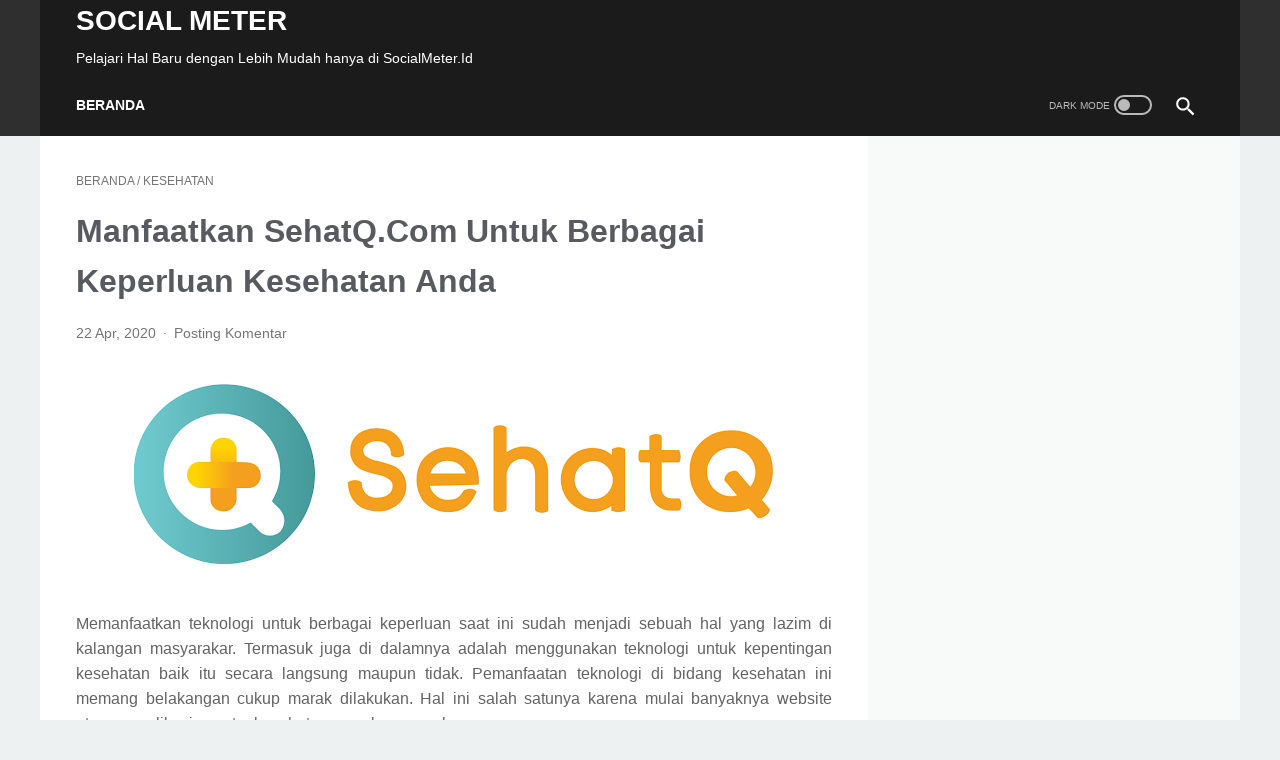

--- FILE ---
content_type: text/javascript; charset=UTF-8
request_url: https://www.socialmeter.id/feeds/posts/summary/-/kesehatan?alt=json-in-script&orderby=updated&max-results=0&callback=msRandomIndex
body_size: 593
content:
// API callback
msRandomIndex({"version":"1.0","encoding":"UTF-8","feed":{"xmlns":"http://www.w3.org/2005/Atom","xmlns$openSearch":"http://a9.com/-/spec/opensearchrss/1.0/","xmlns$blogger":"http://schemas.google.com/blogger/2008","xmlns$georss":"http://www.georss.org/georss","xmlns$gd":"http://schemas.google.com/g/2005","xmlns$thr":"http://purl.org/syndication/thread/1.0","id":{"$t":"tag:blogger.com,1999:blog-7846429866256562446"},"updated":{"$t":"2026-01-16T04:37:28.251-08:00"},"category":[{"term":"kesehatan"},{"term":"otomotif"},{"term":"smartphone"},{"term":"IFTTT"},{"term":"blog kebo"},{"term":"sosial media"},{"term":"taman"},{"term":"travelling"},{"term":"SEO"},{"term":"aplikasi"},{"term":"artikel"},{"term":"bayi"},{"term":"bisnis"},{"term":"budidaya"},{"term":"dapur"},{"term":"desain rumah"},{"term":"donasi"},{"term":"edukasi"},{"term":"food"},{"term":"hiburan"},{"term":"hotel"},{"term":"jasa"},{"term":"jasa pengiriman barang"},{"term":"kamera keamanan"},{"term":"konstruksi"},{"term":"liburan"},{"term":"olahraga"},{"term":"perawatan tubuh"},{"term":"tanaman"},{"term":"teknologi"},{"term":"xiaomi"},{"term":"zakat"}],"title":{"type":"text","$t":"Social Meter"},"subtitle":{"type":"html","$t":"Pelajari Hal Baru dengan Lebih Mudah hanya di SocialMeter.Id"},"link":[{"rel":"http://schemas.google.com/g/2005#feed","type":"application/atom+xml","href":"https:\/\/www.socialmeter.id\/feeds\/posts\/summary"},{"rel":"self","type":"application/atom+xml","href":"https:\/\/www.blogger.com\/feeds\/7846429866256562446\/posts\/summary\/-\/kesehatan?alt=json-in-script\u0026max-results=0\u0026orderby=updated"},{"rel":"alternate","type":"text/html","href":"https:\/\/www.socialmeter.id\/search\/label\/kesehatan"},{"rel":"hub","href":"http://pubsubhubbub.appspot.com/"}],"author":[{"name":{"$t":"topeng"},"uri":{"$t":"http:\/\/www.blogger.com\/profile\/15923560848717969331"},"email":{"$t":"noreply@blogger.com"},"gd$image":{"rel":"http://schemas.google.com/g/2005#thumbnail","width":"16","height":"16","src":"https:\/\/img1.blogblog.com\/img\/b16-rounded.gif"}}],"generator":{"version":"7.00","uri":"http://www.blogger.com","$t":"Blogger"},"openSearch$totalResults":{"$t":"5"},"openSearch$startIndex":{"$t":"1"},"openSearch$itemsPerPage":{"$t":"0"}}});

--- FILE ---
content_type: text/javascript; charset=UTF-8
request_url: https://www.socialmeter.id/feeds/posts/summary/-/kesehatan?alt=json-in-script&callback=bacaJuga&max-results=5
body_size: 3340
content:
// API callback
bacaJuga({"version":"1.0","encoding":"UTF-8","feed":{"xmlns":"http://www.w3.org/2005/Atom","xmlns$openSearch":"http://a9.com/-/spec/opensearchrss/1.0/","xmlns$blogger":"http://schemas.google.com/blogger/2008","xmlns$georss":"http://www.georss.org/georss","xmlns$gd":"http://schemas.google.com/g/2005","xmlns$thr":"http://purl.org/syndication/thread/1.0","id":{"$t":"tag:blogger.com,1999:blog-7846429866256562446"},"updated":{"$t":"2026-01-16T04:37:28.251-08:00"},"category":[{"term":"kesehatan"},{"term":"otomotif"},{"term":"smartphone"},{"term":"IFTTT"},{"term":"blog kebo"},{"term":"sosial media"},{"term":"taman"},{"term":"travelling"},{"term":"SEO"},{"term":"aplikasi"},{"term":"artikel"},{"term":"bayi"},{"term":"bisnis"},{"term":"budidaya"},{"term":"dapur"},{"term":"desain rumah"},{"term":"donasi"},{"term":"edukasi"},{"term":"food"},{"term":"hiburan"},{"term":"hotel"},{"term":"jasa"},{"term":"jasa pengiriman barang"},{"term":"kamera keamanan"},{"term":"konstruksi"},{"term":"liburan"},{"term":"olahraga"},{"term":"perawatan tubuh"},{"term":"tanaman"},{"term":"teknologi"},{"term":"xiaomi"},{"term":"zakat"}],"title":{"type":"text","$t":"Social Meter"},"subtitle":{"type":"html","$t":"Pelajari Hal Baru dengan Lebih Mudah hanya di SocialMeter.Id"},"link":[{"rel":"http://schemas.google.com/g/2005#feed","type":"application/atom+xml","href":"https:\/\/www.socialmeter.id\/feeds\/posts\/summary"},{"rel":"self","type":"application/atom+xml","href":"https:\/\/www.blogger.com\/feeds\/7846429866256562446\/posts\/summary\/-\/kesehatan?alt=json-in-script\u0026max-results=5"},{"rel":"alternate","type":"text/html","href":"https:\/\/www.socialmeter.id\/search\/label\/kesehatan"},{"rel":"hub","href":"http://pubsubhubbub.appspot.com/"}],"author":[{"name":{"$t":"topeng"},"uri":{"$t":"http:\/\/www.blogger.com\/profile\/15923560848717969331"},"email":{"$t":"noreply@blogger.com"},"gd$image":{"rel":"http://schemas.google.com/g/2005#thumbnail","width":"16","height":"16","src":"https:\/\/img1.blogblog.com\/img\/b16-rounded.gif"}}],"generator":{"version":"7.00","uri":"http://www.blogger.com","$t":"Blogger"},"openSearch$totalResults":{"$t":"5"},"openSearch$startIndex":{"$t":"1"},"openSearch$itemsPerPage":{"$t":"5"},"entry":[{"id":{"$t":"tag:blogger.com,1999:blog-7846429866256562446.post-4476806715649719208"},"published":{"$t":"2025-01-20T15:20:00.000-08:00"},"updated":{"$t":"2025-01-20T15:20:22.187-08:00"},"category":[{"scheme":"http://www.blogger.com/atom/ns#","term":"kesehatan"}],"title":{"type":"text","$t":"Tes Kesehatan Mental Online: Seberapa Akurat dan Aman Digunakan?"},"summary":{"type":"text","$t":"\u0026nbsp;Dalam beberapa tahun terakhir, layanan tes kesehatan mental online semakin populer. Dengan kemudahan akses dan kemampuan untuk mengevaluasi kondisi mental secara mandiri, banyak orang mulai memanfaatkan layanan ini. Namun, muncul pertanyaan penting: seberapa akurat dan aman tes kesehatan mental online sebenarnya?Akurasi Tes Kesehatan Mental OnlineAkurasi tes kesehatan mental online sangat "},"link":[{"rel":"replies","type":"application/atom+xml","href":"https:\/\/www.socialmeter.id\/feeds\/4476806715649719208\/comments\/default","title":"Posting Komentar"},{"rel":"replies","type":"text/html","href":"https:\/\/www.socialmeter.id\/2025\/01\/tes-kesehatan-mental-online-seberapa.html#comment-form","title":"0 Komentar"},{"rel":"edit","type":"application/atom+xml","href":"https:\/\/www.blogger.com\/feeds\/7846429866256562446\/posts\/default\/4476806715649719208"},{"rel":"self","type":"application/atom+xml","href":"https:\/\/www.blogger.com\/feeds\/7846429866256562446\/posts\/default\/4476806715649719208"},{"rel":"alternate","type":"text/html","href":"https:\/\/www.socialmeter.id\/2025\/01\/tes-kesehatan-mental-online-seberapa.html","title":"Tes Kesehatan Mental Online: Seberapa Akurat dan Aman Digunakan?"}],"author":[{"name":{"$t":"topeng"},"uri":{"$t":"http:\/\/www.blogger.com\/profile\/15923560848717969331"},"email":{"$t":"noreply@blogger.com"},"gd$image":{"rel":"http://schemas.google.com/g/2005#thumbnail","width":"16","height":"16","src":"https:\/\/img1.blogblog.com\/img\/b16-rounded.gif"}}],"media$thumbnail":{"xmlns$media":"http://search.yahoo.com/mrss/","url":"https:\/\/blogger.googleusercontent.com\/img\/a\/AVvXsEhmjW7XLo4zurWHSj39XnjlzcUbWlxoZndmFDz9T3L99pZLvHrtPHAV_frqLJIANgNaNXu0mNOLtOpYka83mx8Vir6Zi8ro62BzIbxGdbCwoWhZWrquTt8xVLZPgOaL3urYovjoaHamCYU9Y2H9ERlEJ4fBGETFxqutfc6qNrt5dYh-kpqmnxeBd_a5U06u=s72-w640-h376-c","height":"72","width":"72"},"thr$total":{"$t":"0"}},{"id":{"$t":"tag:blogger.com,1999:blog-7846429866256562446.post-2990369688053629851"},"published":{"$t":"2023-06-15T03:34:00.001-07:00"},"updated":{"$t":"2023-06-15T03:34:01.504-07:00"},"category":[{"scheme":"http://www.blogger.com/atom/ns#","term":"kesehatan"}],"title":{"type":"text","$t":"Beberapa Solusi Agar Rambut Tidak Rontok Lagi"},"summary":{"type":"text","$t":"Setiap orang pasti menginginkan rambut yang kuat, lebat, dan indah. Namun, tak dapat dipungkiri bahwa masalah rambut rontok seringkali menghantui kita. Rambut yang rontok secara berlebihan bisa menjadi sumber kekhawatiran dan merusak kepercayaan diri. Baik pria maupun wanita, kita semua tentu ingin menemukan cara agar rambut tidak rontok lagi.\u0026nbsp;Nah, jika Anda adalah salah satu dari mereka "},"link":[{"rel":"replies","type":"application/atom+xml","href":"https:\/\/www.socialmeter.id\/feeds\/2990369688053629851\/comments\/default","title":"Posting Komentar"},{"rel":"replies","type":"text/html","href":"https:\/\/www.socialmeter.id\/2023\/06\/beberapa-solusi-agar-rambut-tidak.html#comment-form","title":"0 Komentar"},{"rel":"edit","type":"application/atom+xml","href":"https:\/\/www.blogger.com\/feeds\/7846429866256562446\/posts\/default\/2990369688053629851"},{"rel":"self","type":"application/atom+xml","href":"https:\/\/www.blogger.com\/feeds\/7846429866256562446\/posts\/default\/2990369688053629851"},{"rel":"alternate","type":"text/html","href":"https:\/\/www.socialmeter.id\/2023\/06\/beberapa-solusi-agar-rambut-tidak.html","title":"Beberapa Solusi Agar Rambut Tidak Rontok Lagi"}],"author":[{"name":{"$t":"topeng"},"uri":{"$t":"http:\/\/www.blogger.com\/profile\/15923560848717969331"},"email":{"$t":"noreply@blogger.com"},"gd$image":{"rel":"http://schemas.google.com/g/2005#thumbnail","width":"16","height":"16","src":"https:\/\/img1.blogblog.com\/img\/b16-rounded.gif"}}],"media$thumbnail":{"xmlns$media":"http://search.yahoo.com/mrss/","url":"https:\/\/blogger.googleusercontent.com\/img\/a\/AVvXsEgKJReaINHMDqt5b6xDCZClaWmMc_OqBgGq-CCTLtIbSRiOLjwihdOLNUfFb2HGW-5K8BeDGhkErcXQdIhuDWFslSJ6lnUesrULXbz4tHpabCdJ75DgOEEjgf6SsHT8pFIp4NKZolh6ZV96T4PHMg39M15ZAKCPtnDwu0kYOLLf34k_xuvz_wSy12EsMA=s72-c","height":"72","width":"72"},"thr$total":{"$t":"0"}},{"id":{"$t":"tag:blogger.com,1999:blog-7846429866256562446.post-3136311783876614227"},"published":{"$t":"2021-10-05T15:31:00.005-07:00"},"updated":{"$t":"2021-10-05T15:31:44.526-07:00"},"category":[{"scheme":"http://www.blogger.com/atom/ns#","term":"kesehatan"}],"title":{"type":"text","$t":"Dapatkan Informasi Kesehatan Terpercaya di SehatQ.Com"},"summary":{"type":"text","$t":"\u0026nbsp;Urusan yang berhubungan dengan kesehatan merupakan salah satu hal yang biasanya bersifat cukup vital bagi kita. Oleh karena itu untuk hal hal tersebut kita tidak bisa secara sembarangan saja dalam menerima dan menerapkan informasi yang kita dapat. Karena salah salah bisa saja akan berakibat fatal untuk kesehatan tubuh kita.Apalagi di tengah pandemi yang sampai sekarang belum berakhir ini "},"link":[{"rel":"replies","type":"application/atom+xml","href":"https:\/\/www.socialmeter.id\/feeds\/3136311783876614227\/comments\/default","title":"Posting Komentar"},{"rel":"replies","type":"text/html","href":"https:\/\/www.socialmeter.id\/2021\/10\/dapatkan-informasi-kesehatan-terpercaya.html#comment-form","title":"0 Komentar"},{"rel":"edit","type":"application/atom+xml","href":"https:\/\/www.blogger.com\/feeds\/7846429866256562446\/posts\/default\/3136311783876614227"},{"rel":"self","type":"application/atom+xml","href":"https:\/\/www.blogger.com\/feeds\/7846429866256562446\/posts\/default\/3136311783876614227"},{"rel":"alternate","type":"text/html","href":"https:\/\/www.socialmeter.id\/2021\/10\/dapatkan-informasi-kesehatan-terpercaya.html","title":"Dapatkan Informasi Kesehatan Terpercaya di SehatQ.Com"}],"author":[{"name":{"$t":"topeng"},"uri":{"$t":"http:\/\/www.blogger.com\/profile\/15923560848717969331"},"email":{"$t":"noreply@blogger.com"},"gd$image":{"rel":"http://schemas.google.com/g/2005#thumbnail","width":"16","height":"16","src":"https:\/\/img1.blogblog.com\/img\/b16-rounded.gif"}}],"media$thumbnail":{"xmlns$media":"http://search.yahoo.com/mrss/","url":"https:\/\/blogger.googleusercontent.com\/img\/b\/R29vZ2xl\/AVvXsEgcZau9BZpri2xJMNneOWVDLYTNOv_3bvbvjk_sGBnmrNeaAHoFciAbB5rC3r5DWzjR6nS4m3VoMD0bo_agFUFYmD4demVBFDAlKQVOEy9BdR3i-kXdJqBwWoOkGHyBLMq9CL_1B2ghtUjt\/s72-w640-h640-c\/image.png","height":"72","width":"72"},"thr$total":{"$t":"0"}},{"id":{"$t":"tag:blogger.com,1999:blog-7846429866256562446.post-4206410459376638469"},"published":{"$t":"2020-06-23T21:16:00.002-07:00"},"updated":{"$t":"2020-06-23T21:16:30.573-07:00"},"category":[{"scheme":"http://www.blogger.com/atom/ns#","term":"kesehatan"}],"title":{"type":"text","$t":"Cara Mudah Daftar Rapid Test Lewat Halodoc"},"summary":{"type":"text","$t":"\n\n\n\n\n\nPandemi corona yang telah menjangkiti hampir seluruh dunia termasuk juga di Indonesia beberapa bulan ke belakang ini tentunya telah membawa beberapa dampak yang cukup besar bagi kehidupan manusia. Dengan cukup cepatnya penyebaran corona ini tentunya menjadikan pemerintah di berbagai negara mengambil berbagai tindakan yang di rasa diperlukan. Salah satu contoh tindakan yang cukup banyak "},"link":[{"rel":"replies","type":"application/atom+xml","href":"https:\/\/www.socialmeter.id\/feeds\/4206410459376638469\/comments\/default","title":"Posting Komentar"},{"rel":"replies","type":"text/html","href":"https:\/\/www.socialmeter.id\/2020\/06\/cara-mudah-daftar-rapid-test-lewat.html#comment-form","title":"0 Komentar"},{"rel":"edit","type":"application/atom+xml","href":"https:\/\/www.blogger.com\/feeds\/7846429866256562446\/posts\/default\/4206410459376638469"},{"rel":"self","type":"application/atom+xml","href":"https:\/\/www.blogger.com\/feeds\/7846429866256562446\/posts\/default\/4206410459376638469"},{"rel":"alternate","type":"text/html","href":"https:\/\/www.socialmeter.id\/2020\/06\/cara-mudah-daftar-rapid-test-lewat.html","title":"Cara Mudah Daftar Rapid Test Lewat Halodoc"}],"author":[{"name":{"$t":"topeng"},"uri":{"$t":"http:\/\/www.blogger.com\/profile\/15923560848717969331"},"email":{"$t":"noreply@blogger.com"},"gd$image":{"rel":"http://schemas.google.com/g/2005#thumbnail","width":"16","height":"16","src":"https:\/\/img1.blogblog.com\/img\/b16-rounded.gif"}}],"media$thumbnail":{"xmlns$media":"http://search.yahoo.com/mrss/","url":"https:\/\/blogger.googleusercontent.com\/img\/b\/R29vZ2xl\/AVvXsEjOMGsufxHCXhmkBGpvUjnTYxIjHWQYFdeyjBHUSKmRfATdHNhyJBwEqXTA3gC_vHvGShm2pgb85theRABd7aSi2PBjouUsMOvQw4Pfkjv6d3T93ZvPdDhnPMyfOg-XZU3E6AJCTKfJx3km\/s72-c\/rapid+test1.webp","height":"72","width":"72"},"thr$total":{"$t":"0"}},{"id":{"$t":"tag:blogger.com,1999:blog-7846429866256562446.post-6366045635444673094"},"published":{"$t":"2020-04-22T12:30:00.000-07:00"},"updated":{"$t":"2020-04-22T12:32:03.330-07:00"},"category":[{"scheme":"http://www.blogger.com/atom/ns#","term":"kesehatan"}],"title":{"type":"text","$t":"Manfaatkan SehatQ.Com Untuk Berbagai Keperluan Kesehatan Anda"},"summary":{"type":"text","$t":"\n\n\n\n\nMemanfaatkan teknologi untuk berbagai keperluan saat ini sudah menjadi sebuah hal yang lazim di kalangan masyarakar. Termasuk juga di dalamnya adalah menggunakan teknologi untuk kepentingan kesehatan baik itu secara langsung maupun tidak. Pemanfaatan teknologi di bidang kesehatan ini memang belakangan cukup marak dilakukan. Hal ini salah satunya karena mulai banyaknya website ataupun "},"link":[{"rel":"replies","type":"application/atom+xml","href":"https:\/\/www.socialmeter.id\/feeds\/6366045635444673094\/comments\/default","title":"Posting Komentar"},{"rel":"replies","type":"text/html","href":"https:\/\/www.socialmeter.id\/2020\/04\/manfaatkan-sehatqcom-untuk-berbagai.html#comment-form","title":"0 Komentar"},{"rel":"edit","type":"application/atom+xml","href":"https:\/\/www.blogger.com\/feeds\/7846429866256562446\/posts\/default\/6366045635444673094"},{"rel":"self","type":"application/atom+xml","href":"https:\/\/www.blogger.com\/feeds\/7846429866256562446\/posts\/default\/6366045635444673094"},{"rel":"alternate","type":"text/html","href":"https:\/\/www.socialmeter.id\/2020\/04\/manfaatkan-sehatqcom-untuk-berbagai.html","title":"Manfaatkan SehatQ.Com Untuk Berbagai Keperluan Kesehatan Anda"}],"author":[{"name":{"$t":"topeng"},"uri":{"$t":"http:\/\/www.blogger.com\/profile\/15923560848717969331"},"email":{"$t":"noreply@blogger.com"},"gd$image":{"rel":"http://schemas.google.com/g/2005#thumbnail","width":"16","height":"16","src":"https:\/\/img1.blogblog.com\/img\/b16-rounded.gif"}}],"media$thumbnail":{"xmlns$media":"http://search.yahoo.com/mrss/","url":"https:\/\/blogger.googleusercontent.com\/img\/b\/R29vZ2xl\/AVvXsEgg8EHlWCuGDa_lUiGE0aeN2g1TWV4Po9anwBdemS0eyA4pK0FweMdOcOWzRlIpfOrrcJBhfcJj2aJXYLHbaPU3eKpduoPZUGNlsG-iuUn_lNR18zPUtK3VGqT23X-PWFYCDlvr9rNlhGQ\/s72-c\/Screenshot+2019-10-20+at+17.39.50.png","height":"72","width":"72"},"thr$total":{"$t":"0"}}]}});

--- FILE ---
content_type: text/javascript; charset=UTF-8
request_url: https://www.socialmeter.id/feeds/posts/default/-/kesehatan?alt=json-in-script&orderby=updated&start-index=1&max-results=5&callback=msRelatedPosts
body_size: 10361
content:
// API callback
msRelatedPosts({"version":"1.0","encoding":"UTF-8","feed":{"xmlns":"http://www.w3.org/2005/Atom","xmlns$openSearch":"http://a9.com/-/spec/opensearchrss/1.0/","xmlns$blogger":"http://schemas.google.com/blogger/2008","xmlns$georss":"http://www.georss.org/georss","xmlns$gd":"http://schemas.google.com/g/2005","xmlns$thr":"http://purl.org/syndication/thread/1.0","id":{"$t":"tag:blogger.com,1999:blog-7846429866256562446"},"updated":{"$t":"2026-01-16T04:37:28.251-08:00"},"category":[{"term":"kesehatan"},{"term":"otomotif"},{"term":"smartphone"},{"term":"IFTTT"},{"term":"blog kebo"},{"term":"sosial media"},{"term":"taman"},{"term":"travelling"},{"term":"SEO"},{"term":"aplikasi"},{"term":"artikel"},{"term":"bayi"},{"term":"bisnis"},{"term":"budidaya"},{"term":"dapur"},{"term":"desain rumah"},{"term":"donasi"},{"term":"edukasi"},{"term":"food"},{"term":"hiburan"},{"term":"hotel"},{"term":"jasa"},{"term":"jasa pengiriman barang"},{"term":"kamera keamanan"},{"term":"konstruksi"},{"term":"liburan"},{"term":"olahraga"},{"term":"perawatan tubuh"},{"term":"tanaman"},{"term":"teknologi"},{"term":"xiaomi"},{"term":"zakat"}],"title":{"type":"text","$t":"Social Meter"},"subtitle":{"type":"html","$t":"Pelajari Hal Baru dengan Lebih Mudah hanya di SocialMeter.Id"},"link":[{"rel":"http://schemas.google.com/g/2005#feed","type":"application/atom+xml","href":"https:\/\/www.socialmeter.id\/feeds\/posts\/default"},{"rel":"self","type":"application/atom+xml","href":"https:\/\/www.blogger.com\/feeds\/7846429866256562446\/posts\/default\/-\/kesehatan?alt=json-in-script\u0026max-results=5\u0026orderby=updated"},{"rel":"alternate","type":"text/html","href":"https:\/\/www.socialmeter.id\/search\/label\/kesehatan"},{"rel":"hub","href":"http://pubsubhubbub.appspot.com/"}],"author":[{"name":{"$t":"topeng"},"uri":{"$t":"http:\/\/www.blogger.com\/profile\/15923560848717969331"},"email":{"$t":"noreply@blogger.com"},"gd$image":{"rel":"http://schemas.google.com/g/2005#thumbnail","width":"16","height":"16","src":"https:\/\/img1.blogblog.com\/img\/b16-rounded.gif"}}],"generator":{"version":"7.00","uri":"http://www.blogger.com","$t":"Blogger"},"openSearch$totalResults":{"$t":"5"},"openSearch$startIndex":{"$t":"1"},"openSearch$itemsPerPage":{"$t":"5"},"entry":[{"id":{"$t":"tag:blogger.com,1999:blog-7846429866256562446.post-4476806715649719208"},"published":{"$t":"2025-01-20T15:20:00.000-08:00"},"updated":{"$t":"2025-01-20T15:20:22.187-08:00"},"category":[{"scheme":"http://www.blogger.com/atom/ns#","term":"kesehatan"}],"title":{"type":"text","$t":"Tes Kesehatan Mental Online: Seberapa Akurat dan Aman Digunakan?"},"content":{"type":"html","$t":"\u003Cp\u003E\u0026nbsp;\u003C\/p\u003E\u003Cdiv class=\"separator\" style=\"clear: both; text-align: center;\"\u003E\u003Cimg data-original-height=\"750\" data-original-width=\"1280\" height=\"376\" src=\"https:\/\/blogger.googleusercontent.com\/img\/a\/AVvXsEhmjW7XLo4zurWHSj39XnjlzcUbWlxoZndmFDz9T3L99pZLvHrtPHAV_frqLJIANgNaNXu0mNOLtOpYka83mx8Vir6Zi8ro62BzIbxGdbCwoWhZWrquTt8xVLZPgOaL3urYovjoaHamCYU9Y2H9ERlEJ4fBGETFxqutfc6qNrt5dYh-kpqmnxeBd_a5U06u=w640-h376\" width=\"640\" \/\u003E\u003C\/div\u003E\u003Cbr \/\u003EDalam beberapa tahun terakhir, layanan \u003Cb\u003E\u003Ca href=\"https:\/\/nsd.id\/tes-kesehatan-mental-online\"\u003E\u003Cspan style=\"color: #2b00fe;\"\u003Etes kesehatan menta\u003C\/span\u003E\u003C\/a\u003E\u003C\/b\u003El online semakin populer. Dengan kemudahan akses dan kemampuan untuk mengevaluasi kondisi mental secara mandiri, banyak orang mulai memanfaatkan layanan ini. Namun, muncul pertanyaan penting: seberapa akurat dan aman tes kesehatan mental online sebenarnya?\u003Cp\u003E\u003C\/p\u003E\u003Ch3\u003E\u003Cstrong\u003EAkurasi Tes Kesehatan Mental Online\u003C\/strong\u003E\u003C\/h3\u003E\u003Cp\u003EAkurasi tes kesehatan mental online sangat bergantung pada kredibilitas platform yang digunakan. Layanan yang dirancang oleh profesional kesehatan mental biasanya mengacu pada standar diagnostik seperti DSM-5 (Diagnostic and Statistical Manual of Mental Disorders) atau alat penilaian psikologis yang sudah divalidasi.\u003C\/p\u003E\u003Cp\u003EMeski begitu, penting untuk dipahami bahwa tes online bersifat \u003Cstrong\u003Escreening\u003C\/strong\u003E, bukan diagnosis. Hasil tes memberi gambaran awal tentang kondisi mental seseorang dan menjadi langkah awal untuk mendapatkan bantuan lebih lanjut dari ahli psikologi atau psikiater.\u003C\/p\u003E\u003Cp\u003ETes yang akurat umumnya:\u003C\/p\u003E\u003Col\u003E\u003Cli\u003E\u003Cstrong\u003EDirancang oleh ahli kesehatan mental\u003C\/strong\u003E: Profesional dengan lisensi memastikan tes memiliki dasar ilmiah yang valid.\u003C\/li\u003E\u003Cli\u003E\u003Cstrong\u003EMenyediakan hasil yang rinci\u003C\/strong\u003E: Hasil tes tidak hanya memberikan skor, tetapi juga interpretasi dan rekomendasi tindakan.\u003C\/li\u003E\u003Cli\u003E\u003Cstrong\u003EBersifat real-time\u003C\/strong\u003E: Memberikan hasil langsung sehingga pengguna bisa segera memahami kondisi mereka.\u003C\/li\u003E\u003C\/ol\u003E\u003Ch3\u003E\u003Cstrong\u003EKeamanan Tes Kesehatan Mental Online\u003C\/strong\u003E\u003C\/h3\u003E\u003Cp\u003EKeamanan data adalah hal yang sangat krusial. Tes kesehatan mental melibatkan informasi pribadi yang sensitif, seperti tingkat stres, kecemasan, atau masalah emosional. Oleh karena itu, layanan yang baik harus menjamin:\u003C\/p\u003E\u003Cul\u003E\u003Cli\u003E\u003Cstrong\u003EPrivasi data\u003C\/strong\u003E: Informasi pengguna tidak boleh disalahgunakan atau dibagikan tanpa izin.\u003C\/li\u003E\u003Cli\u003E\u003Cstrong\u003EKeamanan sistem\u003C\/strong\u003E: Platform menggunakan enkripsi untuk melindungi data dari akses pihak ketiga.\u003C\/li\u003E\u003Cli\u003E\u003Cstrong\u003EPsikolog berlisensi\u003C\/strong\u003E: Hasil tes direview oleh profesional, memastikan interpretasi data dilakukan dengan tepat.\u003C\/li\u003E\u003C\/ul\u003E\u003Ch3\u003E\u003Cstrong\u003ENSDevelopment: Solusi Tes Kesehatan Mental Online yang Akurat dan Aman\u003C\/strong\u003E\u003C\/h3\u003E\u003Cp\u003ESalah satu layanan \u003Cb\u003E\u003Ca href=\"https:\/\/nsd.id\/tes-kesehatan-mental-online\"\u003E\u003Cspan style=\"color: #2b00fe;\"\u003Ecek kesehatan mental\u003C\/span\u003E\u003C\/a\u003E\u003C\/b\u003E online terpercaya yang bisa kamu pilih adalah \u003Cstrong\u003ENSDevelopment\u003C\/strong\u003E. Dirancang oleh para profesional di bidang kesehatan mental, NSDevelopment menawarkan layanan assessment kesehatan mental yang akurat, aman, dan mudah digunakan.\u003C\/p\u003E\u003Cp\u003E\u003Cstrong\u003EMengapa Memilih NSDevelopment?\u003C\/strong\u003E\u003C\/p\u003E\u003Col\u003E\u003Cli\u003E\u003Cp\u003E\u003Cstrong\u003EBeragam Tes untuk Berbagai Kebutuhan\u003C\/strong\u003E\u003Cbr \/\u003ENSDevelopment menyediakan tes kesehatan mental yang mencakup berbagai aspek, seperti:\u003C\/p\u003E\u003Cul\u003E\u003Cli\u003EDepresi\u003C\/li\u003E\u003Cli\u003EKecemasan\u003C\/li\u003E\u003Cli\u003EStres\u003C\/li\u003E\u003Cli\u003EGangguan tidur\u003C\/li\u003E\u003Cli\u003EBipolar\u003C\/li\u003E\u003Cli\u003EGangguan adaptif, dan lainnya.\u003C\/li\u003E\u003C\/ul\u003E\u003C\/li\u003E\u003Cli\u003E\u003Cp\u003E\u003Cstrong\u003EHasil Realtime dan Dapat Diunduh\u003C\/strong\u003E\u003Cbr \/\u003ESetelah menyelesaikan tes, hasilnya bisa langsung diakses. Kamu juga bisa mengunduh laporan tes dalam bentuk file PDF untuk referensi lebih lanjut.\u003C\/p\u003E\u003C\/li\u003E\u003Cli\u003E\u003Cp\u003E\u003Cstrong\u003EDitangani oleh Psikolog Berlisensi\u003C\/strong\u003E\u003Cbr \/\u003EHasil tes di NSDevelopment tidak hanya bersifat otomatis, tetapi juga direview dan ditandatangani oleh psikolog berlisensi, sehingga kamu mendapatkan evaluasi yang kredibel dan tepercaya.\u003C\/p\u003E\u003C\/li\u003E\u003Cli\u003E\u003Cp\u003E\u003Cstrong\u003EKeamanan Data yang Terjamin\u003C\/strong\u003E\u003Cbr \/\u003ENSDevelopment menggunakan sistem enkripsi untuk memastikan privasi dan keamanan data pengguna tetap terlindungi.\u003C\/p\u003E\u003C\/li\u003E\u003C\/ol\u003E\u003Ch3\u003E\u003Cstrong\u003EKapan Waktu yang Tepat untuk Menggunakan Tes Kesehatan Mental Online?\u003C\/strong\u003E\u003C\/h3\u003E\u003Cp\u003ETes kesehatan mental online sangat berguna untuk situasi berikut:\u003C\/p\u003E\u003Cul\u003E\u003Cli\u003EMerasa cemas, stres, atau lelah secara emosional, tetapi belum yakin apakah memerlukan bantuan profesional.\u003C\/li\u003E\u003Cli\u003EIngin mengenali lebih dalam tentang kondisi kesehatan mental secara mandiri.\u003C\/li\u003E\u003Cli\u003EMembutuhkan panduan awal sebelum memutuskan untuk berkonsultasi dengan psikolog.\u003C\/li\u003E\u003C\/ul\u003E\u003Cp\u003ENamun, jika hasil tes menunjukkan kondisi yang memerlukan perhatian lebih serius, jangan ragu untuk segera berkonsultasi dengan ahli kesehatan mental.\u003C\/p\u003E\u003Cp\u003ETes kesehatan mental online adalah langkah awal yang sangat bermanfaat untuk mengenali kondisi emosional dan mental seseorang. Dengan memilih platform yang kredibel seperti NSDevelopment, kamu bisa mendapatkan tes yang akurat, aman, dan terpercaya.\u003C\/p\u003E\u003Cp\u003EJika kamu ingin mulai mengevaluasi kondisi kesehatan mentalmu, coba layanan tes kesehatan mental online dari \u003Cstrong\u003ENSDevelopment\u003C\/strong\u003E. Dengan hasil yang real-time, laporan yang terperinci, dan keamanan data yang terjamin, NSDevelopment membantu kamu memahami dan menjaga kesehatan mental dengan lebih baik.\u003C\/p\u003E\u003Cp\u003ELangkah kecil ini bisa menjadi awal dari perubahan besar dalam hidupmu. Jangan tunggu lebih lama lagi, kunjungi NSDevelopment sekarang juga!\u003C\/p\u003E"},"link":[{"rel":"replies","type":"application/atom+xml","href":"https:\/\/www.socialmeter.id\/feeds\/4476806715649719208\/comments\/default","title":"Posting Komentar"},{"rel":"replies","type":"text/html","href":"https:\/\/www.socialmeter.id\/2025\/01\/tes-kesehatan-mental-online-seberapa.html#comment-form","title":"0 Komentar"},{"rel":"edit","type":"application/atom+xml","href":"https:\/\/www.blogger.com\/feeds\/7846429866256562446\/posts\/default\/4476806715649719208"},{"rel":"self","type":"application/atom+xml","href":"https:\/\/www.blogger.com\/feeds\/7846429866256562446\/posts\/default\/4476806715649719208"},{"rel":"alternate","type":"text/html","href":"https:\/\/www.socialmeter.id\/2025\/01\/tes-kesehatan-mental-online-seberapa.html","title":"Tes Kesehatan Mental Online: Seberapa Akurat dan Aman Digunakan?"}],"author":[{"name":{"$t":"topeng"},"uri":{"$t":"http:\/\/www.blogger.com\/profile\/15923560848717969331"},"email":{"$t":"noreply@blogger.com"},"gd$image":{"rel":"http://schemas.google.com/g/2005#thumbnail","width":"16","height":"16","src":"https:\/\/img1.blogblog.com\/img\/b16-rounded.gif"}}],"media$thumbnail":{"xmlns$media":"http://search.yahoo.com/mrss/","url":"https:\/\/blogger.googleusercontent.com\/img\/a\/AVvXsEhmjW7XLo4zurWHSj39XnjlzcUbWlxoZndmFDz9T3L99pZLvHrtPHAV_frqLJIANgNaNXu0mNOLtOpYka83mx8Vir6Zi8ro62BzIbxGdbCwoWhZWrquTt8xVLZPgOaL3urYovjoaHamCYU9Y2H9ERlEJ4fBGETFxqutfc6qNrt5dYh-kpqmnxeBd_a5U06u=s72-w640-h376-c","height":"72","width":"72"},"thr$total":{"$t":"0"}},{"id":{"$t":"tag:blogger.com,1999:blog-7846429866256562446.post-2990369688053629851"},"published":{"$t":"2023-06-15T03:34:00.001-07:00"},"updated":{"$t":"2023-06-15T03:34:01.504-07:00"},"category":[{"scheme":"http://www.blogger.com/atom/ns#","term":"kesehatan"}],"title":{"type":"text","$t":"Beberapa Solusi Agar Rambut Tidak Rontok Lagi"},"content":{"type":"html","$t":"\u003Cp\u003E\u003C\/p\u003E\u003Cdiv class=\"separator\" style=\"clear: both; text-align: center;\"\u003E\u003Cimg data-original-height=\"853\" data-original-width=\"1280\" src=\"https:\/\/blogger.googleusercontent.com\/img\/a\/AVvXsEgKJReaINHMDqt5b6xDCZClaWmMc_OqBgGq-CCTLtIbSRiOLjwihdOLNUfFb2HGW-5K8BeDGhkErcXQdIhuDWFslSJ6lnUesrULXbz4tHpabCdJ75DgOEEjgf6SsHT8pFIp4NKZolh6ZV96T4PHMg39M15ZAKCPtnDwu0kYOLLf34k_xuvz_wSy12EsMA=s16000\" \/\u003E\u003C\/div\u003E\u003Cbr \/\u003E\u003Cp\u003E\u003C\/p\u003E\u003Cp\u003ESetiap orang pasti menginginkan rambut yang kuat, lebat, dan indah. Namun, tak dapat dipungkiri bahwa masalah rambut rontok seringkali menghantui kita. Rambut yang rontok secara berlebihan bisa menjadi sumber kekhawatiran dan merusak kepercayaan diri. Baik pria maupun wanita, kita semua tentu ingin menemukan \u003Cb\u003E\u003Ca href=\"https:\/\/www.dove.com\/id\/stories\/tips-and-how-to\/hair-care-tips-advice\/cegah-rambut-rontok-tanpa-takut-rambutmu-menipis-.html\"\u003Ecara agar rambut tidak rontok\u003C\/a\u003E\u003C\/b\u003E lagi.\u003C\/p\u003E\u003Cp\u003E\u0026nbsp;Nah, jika Anda adalah salah satu dari mereka yang tengah mencari tahu cara mengatasi rambut rontok, beruntunglah Anda telah menemukan artikel yang tepat. Mari kita eksplorasi bersama beberapa upaya yang bisa dilakukan untuk mengatasi rambut rontok yang dapat membantu Anda kembali meraih kepercayaan diri lagi karena rambut yang sehat dan tebal.\u003C\/p\u003E\u003Ch2 style=\"text-align: left;\"\u003ECara Mencegah dan Mengatasi Rambut Rontok\u003C\/h2\u003E\u003Ch3 style=\"text-align: left;\"\u003E1. Perawatan Rambut yang Teratur dan Tepat\u003C\/h3\u003E\u003Cp\u003EMengembalikan kehidupan ke rambut yang terus-menerus rontok mungkin terdengar seperti tugas yang cukup sulit, akan tetapi dengan perawatan yang tepat, kita bisa mengubah keadaan tersebut. Pertama-tama, pastikan kita menjaga kebersihan rambut dan kulit kepala dengan cara rutin mencuci rambut menggunakan sampo yang sesuai dengan jenis dan kondisi rambut Anda.\u0026nbsp;\u003C\/p\u003E\u003Cp\u003ESelain itu, jangan lupa memberikan nutrisi ekstra kepada rambut dengan menggunakan kondisioner dan masker rambut yang kaya akan bahan-bahan alami, seperti minyak kelapa, aloe vera, atau lidah buaya. Perawatan ini membantu melembabkan rambut dan mengurangi risiko kerontokan.\u003C\/p\u003E\u003Cp\u003ENamun yang perlu diperhatikan dalam menggunakan produk produk perawatan rambut ini kita tidak boleh menggunakannya secara berlebihan. Jika hal tersebut dilakukan bukannya manfaat yang kita dapat akan tetapi justru bisa berakibat kurang bagus.\u003C\/p\u003E\u003Ch3 style=\"text-align: left;\"\u003E2. Gaya Hidup Sehat untuk Rambut Sehat\u003C\/h3\u003E\u003Cp\u003ERambut yang kuat dan tahan rontok bukanlah hasil dari perawatan luaran semata, akan tetapi juga dipengaruhi oleh gaya hidup dan pola makan yang sehat. Pastikan Anda mengonsumsi makanan bergizi yang kaya akan vitamin dan mineral yang diperlukan untuk pertumbuhan rambut yang optimal. Asupan makanan yang kaya akan protein, seperti ikan, telur, kacang-kacangan, dan daging tanpa lemak, dapat memberikan nutrisi yang mendukung pertumbuhan rambut yang sehat. Selain itu, jangan lupa untuk menjaga kelembaban tubuh dengan cukup minum air setiap hari dan menjauhi kebiasaan merokok serta mengurangi konsumsi alkohol. Keseimbangan gaya hidup yang sehat akan memberikan dampak positif pada kesehatan rambut Anda.\u003C\/p\u003E\u003Ch3 style=\"text-align: left;\"\u003E3. Hindari Stres Berlebih\u003C\/h3\u003E\u003Cp\u003EStres bukan hanya berdampak buruk bagi kesehatan secara umum, tetapi juga bisa memperburuk kondisi rambut yang rontok. Saat Anda mengalami stres, tubuh akan menghasilkan hormon kortisol yang dapat mempengaruhi siklus pertumbuhan rambut. Oleh karena itu, penting bagi Anda untuk mengelola stres dengan baik. Temukan cara-cara untuk bersantai dan melepaskan tekanan, seperti berolahraga, meditasi, atau menjalani hobi yang Anda sukai. Dengan mengurangi stres dalam hidup Anda, Anda tidak hanya akan merasa lebih baik secara keseluruhan, tetapi juga mampu memberikan kontribusi positif pada kesehatan rambut Anda.\u003C\/p\u003E\u003Cp\u003EItulah tadi beberapa langkah yang bisa dilakukan untuk mencegah dan mengatasi rambut rontok. Ingatlah bahwa perawatan rambut yang baik dan gaya hidup sehat merupakan kunci utama dalam mencapai rambut yang indah dan kuat. Jangan takut untuk mencoba berbagai metode yang sesuai dengan kebutuhan Anda, dan ingatlah bahwa setiap individu memiliki keunikan sendiri dalam hal perawatan rambut sehingga bisa saja antara orang satu dan lainnya agak berbeda dalam penanganannya. Jaga kesehatan rambut Anda dengan baik, dan nikmati kilau dan keindahan yang tak tergantikan dari setiap helai rambut Anda.\u003C\/p\u003E\u003Cp\u003E\u003Cbr \/\u003E\u003C\/p\u003E"},"link":[{"rel":"replies","type":"application/atom+xml","href":"https:\/\/www.socialmeter.id\/feeds\/2990369688053629851\/comments\/default","title":"Posting Komentar"},{"rel":"replies","type":"text/html","href":"https:\/\/www.socialmeter.id\/2023\/06\/beberapa-solusi-agar-rambut-tidak.html#comment-form","title":"0 Komentar"},{"rel":"edit","type":"application/atom+xml","href":"https:\/\/www.blogger.com\/feeds\/7846429866256562446\/posts\/default\/2990369688053629851"},{"rel":"self","type":"application/atom+xml","href":"https:\/\/www.blogger.com\/feeds\/7846429866256562446\/posts\/default\/2990369688053629851"},{"rel":"alternate","type":"text/html","href":"https:\/\/www.socialmeter.id\/2023\/06\/beberapa-solusi-agar-rambut-tidak.html","title":"Beberapa Solusi Agar Rambut Tidak Rontok Lagi"}],"author":[{"name":{"$t":"topeng"},"uri":{"$t":"http:\/\/www.blogger.com\/profile\/15923560848717969331"},"email":{"$t":"noreply@blogger.com"},"gd$image":{"rel":"http://schemas.google.com/g/2005#thumbnail","width":"16","height":"16","src":"https:\/\/img1.blogblog.com\/img\/b16-rounded.gif"}}],"media$thumbnail":{"xmlns$media":"http://search.yahoo.com/mrss/","url":"https:\/\/blogger.googleusercontent.com\/img\/a\/AVvXsEgKJReaINHMDqt5b6xDCZClaWmMc_OqBgGq-CCTLtIbSRiOLjwihdOLNUfFb2HGW-5K8BeDGhkErcXQdIhuDWFslSJ6lnUesrULXbz4tHpabCdJ75DgOEEjgf6SsHT8pFIp4NKZolh6ZV96T4PHMg39M15ZAKCPtnDwu0kYOLLf34k_xuvz_wSy12EsMA=s72-c","height":"72","width":"72"},"thr$total":{"$t":"0"}},{"id":{"$t":"tag:blogger.com,1999:blog-7846429866256562446.post-3136311783876614227"},"published":{"$t":"2021-10-05T15:31:00.005-07:00"},"updated":{"$t":"2021-10-05T15:31:44.526-07:00"},"category":[{"scheme":"http://www.blogger.com/atom/ns#","term":"kesehatan"}],"title":{"type":"text","$t":"Dapatkan Informasi Kesehatan Terpercaya di SehatQ.Com"},"content":{"type":"html","$t":"\u003Cp style=\"text-align: justify;\"\u003E\u003Cspan style=\"font-family: inherit;\"\u003E\u003C\/span\u003E\u003C\/p\u003E\u003Cdiv class=\"separator\" style=\"clear: both; text-align: center;\"\u003E\u003Cspan style=\"font-family: inherit;\"\u003E\u003Cimg data-original-height=\"720\" data-original-width=\"720\" height=\"640\" src=\"https:\/\/blogger.googleusercontent.com\/img\/b\/R29vZ2xl\/AVvXsEgcZau9BZpri2xJMNneOWVDLYTNOv_3bvbvjk_sGBnmrNeaAHoFciAbB5rC3r5DWzjR6nS4m3VoMD0bo_agFUFYmD4demVBFDAlKQVOEy9BdR3i-kXdJqBwWoOkGHyBLMq9CL_1B2ghtUjt\/w640-h640\/image.png\" width=\"640\" \/\u003E\u003C\/span\u003E\u003C\/div\u003E\u003Cspan style=\"font-family: inherit;\"\u003E\u003Cbr \/\u003E\u0026nbsp;\u003Cspan style=\"white-space: pre-wrap;\"\u003EUrusan yang berhubungan dengan kesehatan merupakan salah satu hal yang biasanya bersifat cukup vital bagi kita. Oleh karena itu untuk hal hal tersebut kita tidak bisa secara sembarangan saja dalam menerima dan menerapkan informasi yang kita dapat. Karena salah salah bisa saja akan berakibat fatal untuk kesehatan tubuh kita.\u003C\/span\u003E\u003C\/span\u003E\u003Cp\u003E\u003C\/p\u003E\u003Cspan id=\"docs-internal-guid-37e8cd8c-7fff-4188-7af4-f126af69bdfe\"\u003E\u003Cdiv style=\"text-align: justify;\"\u003E\u003Cspan style=\"font-family: inherit;\"\u003E\u003Cbr \/\u003E\u003C\/span\u003E\u003C\/div\u003E\u003Cp dir=\"ltr\" style=\"line-height: 1.38; margin-bottom: 0pt; margin-top: 0pt; text-align: justify;\"\u003E\u003Cspan style=\"font-variant-east-asian: normal; font-variant-numeric: normal; vertical-align: baseline; white-space: pre-wrap;\"\u003E\u003Cspan style=\"font-family: inherit;\"\u003EApalagi di tengah pandemi yang sampai sekarang belum berakhir ini ada begitu banyak kabar simpang siur yang beredar. Dan tentunya tak semua kabar atau informasi yang beredar tersebut valid dan bisa dipertanggungjawabkan. Salah satu contoh kabar yang sering beredar di era pandemi seperti sekarang ini adalah adanya jenis obat tertentu yang dipercaya bisa mengatasi covid dengan mudah.\u003C\/span\u003E\u003C\/span\u003E\u003C\/p\u003E\u003Cdiv style=\"text-align: justify;\"\u003E\u003Cspan style=\"font-family: inherit;\"\u003E\u003Cbr \/\u003E\u003C\/span\u003E\u003C\/div\u003E\u003Cp dir=\"ltr\" style=\"line-height: 1.38; margin-bottom: 0pt; margin-top: 0pt; text-align: justify;\"\u003E\u003Cspan style=\"font-variant-east-asian: normal; font-variant-numeric: normal; vertical-align: baseline; white-space: pre-wrap;\"\u003E\u003Cspan style=\"font-family: inherit;\"\u003EDi berbagai sosial media mungkin suda beredar tentang berbagai cara mengobati covid mulai dari penggunaan \u003Cb\u003E\u003Ca href=\"https:\/\/www.sehatq.com\/artikel\/ivermectin-sebagai-obat-covid-19-apakah-efektif-digunakan\"\u003E\u003Cspan style=\"color: #2b00fe;\"\u003Eivermectin\u003C\/span\u003E\u003C\/a\u003E\u003C\/b\u003E maupun berbagai metode lainnya . Akan tetapi jika kita telisik lebih dalam ternyata metode metode tersebut sebenarnya belum begitu teruji keefektifannya untuk menyembuhkan covid pada manusia.. Dan penggunaan cara tersebut justru bisa saja mengakibatkan hal negatif untuk tubuh kita jika tidak dilakukan secara benar. Sebagai contoh penggunaan ivermectin yang sebenarnya adalah obat untuk infeksi cacing gelang mempunyai beberapa efek samping seperti menimbulkan ruam di kulit, tekanan darah turun secara tiba tiba, pembengkakan wajah dan lain sebagainya. Oleh karena keefektifan dari ivermectin ini belum benar benar teruji maka ada baiknya anda tidak secara sembarangan saja ,menggunakan obat ini.\u003C\/span\u003E\u003C\/span\u003E\u003C\/p\u003E\u003Cdiv style=\"text-align: justify;\"\u003E\u003Cspan style=\"font-family: inherit;\"\u003E\u003Cbr \/\u003E\u003C\/span\u003E\u003C\/div\u003E\u003Cp dir=\"ltr\" style=\"line-height: 1.38; margin-bottom: 0pt; margin-top: 0pt; text-align: justify;\"\u003E\u003Cspan style=\"font-variant-east-asian: normal; font-variant-numeric: normal; vertical-align: baseline; white-space: pre-wrap;\"\u003E\u003Cspan style=\"font-family: inherit;\"\u003ETak hanya ivermectin saja yang perlu menjadi perhatian. Dalam penggunaan obat untuk jenis penyakit lainnya pun kita juga harus berhati hati. Ada baiknya kita tidak hanya tahu tentang nama obat dan kegunaannya akan tetapi tahu juga apa efek samping dari obat tersebut, kontra indikasi, cara pakai termasuk juga dosisnya serta sifat obat tersebut apakah merupakan obat bebas yang bisa dengan mudah kita beli di sekitar kita ataukah termasuk obat yang untuk pembeliannya harus menggunakan resep dokter. Berbagai informasi tentang obat obatan ini bisa dengan mudah kita dapatkan di internet. Akan tetapi tentunya perlu memilih sumber yang terpercaya. Dan salah satu contoh sumber terpercaya mengenai info obat obatan ini adalah melalui direktori obat obatan yang ada di website maupun aplikasi SehatQ.\u003C\/span\u003E\u003C\/span\u003E\u003C\/p\u003E\u003Cdiv style=\"text-align: justify;\"\u003E\u003Cspan style=\"font-family: inherit;\"\u003E\u003Cbr \/\u003E\u003C\/span\u003E\u003C\/div\u003E\u003Cp dir=\"ltr\" style=\"line-height: 1.38; margin-bottom: 0pt; margin-top: 0pt; text-align: justify;\"\u003E\u003Cspan style=\"font-variant-east-asian: normal; font-variant-numeric: normal; vertical-align: baseline; white-space: pre-wrap;\"\u003E\u003Cspan style=\"font-family: inherit;\"\u003EDi sehatq kita tak hanya bisa mendapatkan informasi seputar obat obatan saja akan tetapi berbagai info terkait kesehatan juga bisa kita dapatkan di sana lewat sejumlah \u003Cb\u003E\u003Ca href=\"https:\/\/www.sehatq.com\/artikel\"\u003E\u003Cspan style=\"color: #2b00fe;\"\u003Eartikel kesehatan\u003C\/span\u003E\u003C\/a\u003E\u003C\/b\u003E yang ada. Artikel artikel ini merupakan artikel yang sudah dikurasi atau diperiksa oleh tim yang berkompeten di bidangnya untuk kemudian disampaikan dalam bentuk tulisan yang mudah dipahami di web sehatq.\u003C\/span\u003E\u003C\/span\u003E\u003C\/p\u003E\u003Cdiv style=\"text-align: justify;\"\u003E\u003Cspan style=\"font-family: inherit;\"\u003E\u003Cbr \/\u003E\u003C\/span\u003E\u003C\/div\u003E\u003Cp dir=\"ltr\" style=\"line-height: 1.38; margin-bottom: 0pt; margin-top: 0pt; text-align: justify;\"\u003E\u003Cspan style=\"font-variant-east-asian: normal; font-variant-numeric: normal; vertical-align: baseline; white-space: pre-wrap;\"\u003E\u003Cspan style=\"font-family: inherit;\"\u003ELewat sehatq juga kita bisa berkonsulasi secara online dengan dokter dokter yang ada. Hal ini bisa dilakukan dengan menggunakan fitur chat dokter di sehatq. Lewat chat dokter ini kita bisa bertanya seputar masalah kesehatan yang sedang kita alami secara gratis.\u0026nbsp;\u003C\/span\u003E\u003C\/span\u003E\u003C\/p\u003E\u003Cdiv style=\"text-align: justify;\"\u003E\u003Cspan style=\"font-family: inherit;\"\u003E\u003Cbr \/\u003E\u003C\/span\u003E\u003C\/div\u003E\u003Cp dir=\"ltr\" style=\"line-height: 1.38; margin-bottom: 0pt; margin-top: 0pt; text-align: justify;\"\u003E\u003Cspan style=\"font-variant-east-asian: normal; font-variant-numeric: normal; vertical-align: baseline; white-space: pre-wrap;\"\u003E\u003Cspan style=\"font-family: inherit;\"\u003EDan jika kita memang belum merasa puas untuk melakukan konsultasi online maka tak ada salahnya berkonsultasi secara langsung dengan dokter yang ada. Untuk kita yang menginginkan hal ini SehatQ juga memfasilitasinya lewat salah satu fiturnya yakni booking dokter. Lewat fitur ini kita bisa membuat janji untuk bertemu dan berkonsultasi dengan dokter yang kita inginkan. Dengan fitur ini maka kita bisa lebih efisien dalam soal waktu karena sudah memiliki jadwal pasti untuk konsultasi dengan dokter sehingga tak perlu antre lama lama lagi.\u003C\/span\u003E\u003C\/span\u003E\u003C\/p\u003E\u003Cdiv style=\"text-align: justify;\"\u003E\u003Cspan style=\"font-family: inherit;\"\u003E\u003Cbr \/\u003E\u003C\/span\u003E\u003C\/div\u003E\u003Cdiv style=\"text-align: justify;\"\u003E\u003Cbr \/\u003E\u003C\/div\u003E\u003C\/span\u003E"},"link":[{"rel":"replies","type":"application/atom+xml","href":"https:\/\/www.socialmeter.id\/feeds\/3136311783876614227\/comments\/default","title":"Posting Komentar"},{"rel":"replies","type":"text/html","href":"https:\/\/www.socialmeter.id\/2021\/10\/dapatkan-informasi-kesehatan-terpercaya.html#comment-form","title":"0 Komentar"},{"rel":"edit","type":"application/atom+xml","href":"https:\/\/www.blogger.com\/feeds\/7846429866256562446\/posts\/default\/3136311783876614227"},{"rel":"self","type":"application/atom+xml","href":"https:\/\/www.blogger.com\/feeds\/7846429866256562446\/posts\/default\/3136311783876614227"},{"rel":"alternate","type":"text/html","href":"https:\/\/www.socialmeter.id\/2021\/10\/dapatkan-informasi-kesehatan-terpercaya.html","title":"Dapatkan Informasi Kesehatan Terpercaya di SehatQ.Com"}],"author":[{"name":{"$t":"topeng"},"uri":{"$t":"http:\/\/www.blogger.com\/profile\/15923560848717969331"},"email":{"$t":"noreply@blogger.com"},"gd$image":{"rel":"http://schemas.google.com/g/2005#thumbnail","width":"16","height":"16","src":"https:\/\/img1.blogblog.com\/img\/b16-rounded.gif"}}],"media$thumbnail":{"xmlns$media":"http://search.yahoo.com/mrss/","url":"https:\/\/blogger.googleusercontent.com\/img\/b\/R29vZ2xl\/AVvXsEgcZau9BZpri2xJMNneOWVDLYTNOv_3bvbvjk_sGBnmrNeaAHoFciAbB5rC3r5DWzjR6nS4m3VoMD0bo_agFUFYmD4demVBFDAlKQVOEy9BdR3i-kXdJqBwWoOkGHyBLMq9CL_1B2ghtUjt\/s72-w640-h640-c\/image.png","height":"72","width":"72"},"thr$total":{"$t":"0"}},{"id":{"$t":"tag:blogger.com,1999:blog-7846429866256562446.post-4206410459376638469"},"published":{"$t":"2020-06-23T21:16:00.002-07:00"},"updated":{"$t":"2020-06-23T21:16:30.573-07:00"},"category":[{"scheme":"http://www.blogger.com/atom/ns#","term":"kesehatan"}],"title":{"type":"text","$t":"Cara Mudah Daftar Rapid Test Lewat Halodoc"},"content":{"type":"html","$t":"\u003Cdiv style=\"text-align: justify;\"\u003E\n\u003Cdiv class=\"separator\" style=\"clear: both; text-align: center;\"\u003E\n\u003Cimg border=\"0\" data-original-height=\"640\" data-original-width=\"960\" src=\"https:\/\/blogger.googleusercontent.com\/img\/b\/R29vZ2xl\/AVvXsEjOMGsufxHCXhmkBGpvUjnTYxIjHWQYFdeyjBHUSKmRfATdHNhyJBwEqXTA3gC_vHvGShm2pgb85theRABd7aSi2PBjouUsMOvQw4Pfkjv6d3T93ZvPdDhnPMyfOg-XZU3E6AJCTKfJx3km\/s1600\/rapid+test1.webp\" \/\u003E\u003C\/div\u003E\n\u003Cdiv\u003E\n\u003Cbr \/\u003E\u003C\/div\u003E\n\u003Cdiv\u003E\nPandemi corona yang telah menjangkiti hampir seluruh dunia termasuk juga di Indonesia beberapa bulan ke belakang ini tentunya telah membawa beberapa dampak yang cukup besar bagi kehidupan manusia. Dengan cukup cepatnya penyebaran corona ini tentunya menjadikan pemerintah di berbagai negara mengambil berbagai tindakan yang di rasa diperlukan. Salah satu contoh tindakan yang cukup banyak dilakukan adalah dengan menerapkan bekerja dari rumah dan mengurangi kontak dengan orang lain.\u003C\/div\u003E\n\u003Cdiv\u003E\n\u003Cbr \/\u003E\u003C\/div\u003E\n\u003Cdiv\u003E\nBekerja dari rumah atau wfh sendiri mungkin bisa dibilang sebagai salah satu cara yang bisa dilakukan untuk menurunkan masifnya tingkat penyebaran virus covid 19 penyebab corona ini. Namun tentunya tak semua orang memiliki kesempatan untuk bisa bekerja dari rumah. Ada cukup banyak pekerjaan yang mau tidak mau harus dilakukan dengan cara keluar rumah. Cukup beresiko memang akan tetapi itulah keadaannya.\u003C\/div\u003E\n\u003Cdiv\u003E\n\u003Cbr \/\u003E\u003C\/div\u003E\n\u003Cdiv\u003E\nResiko ini sebenarnya bisa diminimalisir dengan menerapkan beberapa anjuran yang telah diberikan pemerintah dan lembaga lembaga \u003Ca href=\"https:\/\/www.socialmeter.id\/search\/label\/kesehatan\"\u003E\u003Cspan style=\"color: blue;\"\u003Ekesehatan\u003C\/span\u003E\u003C\/a\u003E yang ada. Beberapa hal yang bisa dilakukan untuk meminimalisir tertular atau terpapar corona bagi mereka yang terpaksa harus bekerja ke lura rumah di masa pandemi ini misalnya adalah dengan senantiasa mengenakan masker ataupun face shield ketika beraktivitas ke luar rumah, tetap menjaga jarak dengan orang yang ada di sekitar sehingga tida terkena cipratan ludah atau droplet ketika ada orang yang sedang batuk, bersin atau berbicara, juga yang tak kalah pentingnya adalah dengan mejaga kebersihan diri dengan cara mencuci tangan dengan menggunakan sabun atau bisa juga membersihkan tangan dengan hand sanitizer.\u003C\/div\u003E\n\u003Cdiv\u003E\n\u003Cbr \/\u003E\u003C\/div\u003E\n\u003Cdiv\u003E\nNamun tentunya upaya pencagahan ini tak 100 persen manjur sehingga untuk menghindari rasa was was yang timbul kita bisa melakukan pendeteksian dini apakah kita terpapar virus tersebut ataukah tidak. Untuk melakukan pendeteksian dini ini salah satu cara yang bisa dilakuan adalah dengan melakuan rapid test. Test ini bisa dilakukan dengan menggunakan sampel darah untuk menguji kadar antibodi imunoglobulin. Rapid test ini terdiri dari pemeriksaan IgM dan IgG terhadap SARS CoV-2. Dari rapid test ini akan diketahui apakah anda reaktif atau non reaktif.\u003C\/div\u003E\n\u003Cdiv\u003E\n\u003Cbr \/\u003E\u003C\/div\u003E\n\u003Cdiv\u003E\nFaskes yang menyediakan rapid test ini sekarang sudah cukup banyak. Bahkan untuk beberapa tempat anda bisa memesan atau membuat janji untuk rapid test ini secara online menggunakan aplikasi halodoc. Penggunaan aplikasi halodoc untuk pemesanan rapid test ini memiliki beberapa manfaat diantaranya kita tidak perlu antre, bisa memilih lokasi pelaksanaan \u003Cb\u003E\u003Ca href=\"https:\/\/www.halodoc.com\/cari-dokter\/terdekat\/spesialis\/rapid-test\"\u003E\u003Cspan style=\"color: blue;\"\u003Erapid test terdekat\u003C\/span\u003E\u003C\/a\u003E\u003C\/b\u003E dari rumah dan lain sebagainya.\u003C\/div\u003E\n\u003Cdiv\u003E\n\u003Cbr \/\u003E\u003C\/div\u003E\n\u003Cdiv\u003E\nUntuk mendaftarkan rapid test lewat halodoc juga cukup mudah. Kita hanya perlu menginstal\u0026nbsp; aplikasi halodoc dan melakukan hal berikut ini :\u003C\/div\u003E\n\u003Cdiv\u003E\n\u003Cul\u003E\n\u003Cli\u003EBuka aplikasi halodoc di smartphone anda lalu pilih menu Test COVID-19\u003C\/li\u003E\n\u003Cli\u003EPilih jenis test yang akan dilakukan beserta tempat tesnya. Untuk tempat test ini ada baiknya jika kita memilih rumah sakit atau faskes yang jaraknya tidak terlau jauh dari tempat tinggal kita.\u003C\/li\u003E\n\u003Cli\u003EKlik buat janji dan tentukan kapan kita akan melakukan test tersebut.\u003C\/li\u003E\n\u003Cli\u003EIsi form data diri serta upload KTP atau kartu identitas lainnya.\u003C\/li\u003E\n\u003Cli\u003ELakukan pembayaran. Oh ya untuk pembayaran rapid test melalui halodoc ini menggunakan gopay.\u003C\/li\u003E\n\u003Cli\u003EAnda akan menerima sms notifikasi yang isinya berupa konfirmasi jadwal pelaksanaan rapid test beserta tempatnya sesuai dengan pilihan anda.\u0026nbsp;\u003C\/li\u003E\n\u003C\/ul\u003E\n\u003Cdiv\u003E\nJika pendaftaran melalui halodoc ini sudah berhasil anda tinggal datang ke rumah sakit atau faskes yang ada sesuai jadwal dan melakukan tes. Jangan lupa saat akan melakukan test ini kita harus membawa KTP atau kartu keluarga untuk yang masih di bawah umur. Untuk hasil rapid tesnya sendiri akan keluar dalam waktu satu hari. Hasil rapid test akan dikirim lewat SMS maupun notifikasi di aplikasi halodoc.\u003C\/div\u003E\n\u003C\/div\u003E\n\u003C\/div\u003E\n"},"link":[{"rel":"replies","type":"application/atom+xml","href":"https:\/\/www.socialmeter.id\/feeds\/4206410459376638469\/comments\/default","title":"Posting Komentar"},{"rel":"replies","type":"text/html","href":"https:\/\/www.socialmeter.id\/2020\/06\/cara-mudah-daftar-rapid-test-lewat.html#comment-form","title":"0 Komentar"},{"rel":"edit","type":"application/atom+xml","href":"https:\/\/www.blogger.com\/feeds\/7846429866256562446\/posts\/default\/4206410459376638469"},{"rel":"self","type":"application/atom+xml","href":"https:\/\/www.blogger.com\/feeds\/7846429866256562446\/posts\/default\/4206410459376638469"},{"rel":"alternate","type":"text/html","href":"https:\/\/www.socialmeter.id\/2020\/06\/cara-mudah-daftar-rapid-test-lewat.html","title":"Cara Mudah Daftar Rapid Test Lewat Halodoc"}],"author":[{"name":{"$t":"topeng"},"uri":{"$t":"http:\/\/www.blogger.com\/profile\/15923560848717969331"},"email":{"$t":"noreply@blogger.com"},"gd$image":{"rel":"http://schemas.google.com/g/2005#thumbnail","width":"16","height":"16","src":"https:\/\/img1.blogblog.com\/img\/b16-rounded.gif"}}],"media$thumbnail":{"xmlns$media":"http://search.yahoo.com/mrss/","url":"https:\/\/blogger.googleusercontent.com\/img\/b\/R29vZ2xl\/AVvXsEjOMGsufxHCXhmkBGpvUjnTYxIjHWQYFdeyjBHUSKmRfATdHNhyJBwEqXTA3gC_vHvGShm2pgb85theRABd7aSi2PBjouUsMOvQw4Pfkjv6d3T93ZvPdDhnPMyfOg-XZU3E6AJCTKfJx3km\/s72-c\/rapid+test1.webp","height":"72","width":"72"},"thr$total":{"$t":"0"}},{"id":{"$t":"tag:blogger.com,1999:blog-7846429866256562446.post-6366045635444673094"},"published":{"$t":"2020-04-22T12:30:00.000-07:00"},"updated":{"$t":"2020-04-22T12:32:03.330-07:00"},"category":[{"scheme":"http://www.blogger.com/atom/ns#","term":"kesehatan"}],"title":{"type":"text","$t":"Manfaatkan SehatQ.Com Untuk Berbagai Keperluan Kesehatan Anda"},"content":{"type":"html","$t":"\u003Cdiv style=\"text-align: justify;\"\u003E\n\u003Cdiv class=\"separator\" style=\"clear: both; text-align: center;\"\u003E\n\u003Cimg height=\"210\" src=\"https:\/\/blogger.googleusercontent.com\/img\/b\/R29vZ2xl\/AVvXsEgg8EHlWCuGDa_lUiGE0aeN2g1TWV4Po9anwBdemS0eyA4pK0FweMdOcOWzRlIpfOrrcJBhfcJj2aJXYLHbaPU3eKpduoPZUGNlsG-iuUn_lNR18zPUtK3VGqT23X-PWFYCDlvr9rNlhGQ\/s640\/Screenshot+2019-10-20+at+17.39.50.png\" width=\"640\" \/\u003E\u003C\/div\u003E\n\u003Cbr \/\u003E\u003C\/div\u003E\n\u003Cdiv style=\"text-align: justify;\"\u003E\nMemanfaatkan teknologi untuk berbagai keperluan saat ini sudah menjadi sebuah hal yang lazim di kalangan masyarakar. Termasuk juga di dalamnya adalah menggunakan teknologi untuk kepentingan kesehatan baik itu secara langsung maupun tidak. Pemanfaatan teknologi di bidang kesehatan ini memang belakangan cukup marak dilakukan. Hal ini salah satunya karena mulai banyaknya website ataupun aplikasi seputar kesehatan yang bermunculan.\u0026nbsp;\u003C\/div\u003E\n\u003Cdiv style=\"text-align: justify;\"\u003E\n\u003Cbr \/\u003E\u003C\/div\u003E\n\u003Cdiv style=\"text-align: justify;\"\u003E\nNamun tentunya tak semua website tentang kesehatan ini akurat informasinya. Karena terkadang cukup banyak website kesehatan yang ada ditulis oleh orang yang tidak atau kurang kompeten di bidangnya. Hal ini tentunya berbahaya dan sangat beresiko jika kita mengikuti apa yang ada di dalamnya.\u003C\/div\u003E\n\u003Cdiv style=\"text-align: justify;\"\u003E\n\u003Cbr \/\u003E\u003C\/div\u003E\n\u003Cdiv style=\"text-align: justify;\"\u003E\nKarena itu jika kita memang ingin menggunakan sebuah web atau aplikasi untuk keperluan yang berhubungan dengan kesehatan maka pastikanlah terlebih dahulu untuk memilih yang memang terpercaya. Misalnya saja jika di website tersebut ada artikel yang berkaitan dengan dunia kesehatan atau medis maka artikel tersebut memang di tulis oleh dokter yang berkompeten di bidangnya. Atau jika memang bukan dokter yang menulis artikel\u0026nbsp; tersebut maka setidaknya artikel tersebut dalam penulisanya disupervisi oleh dokter yang sesuai.\u003C\/div\u003E\n\u003Cdiv style=\"text-align: justify;\"\u003E\n\u003Cbr \/\u003E\u003C\/div\u003E\n\u003Cdiv style=\"text-align: justify;\"\u003E\nBerbicara tentang aplikasi dan website kesehatan yang ada di Indonesia maka salah satu nama yang cukup patut untuk dipertimbangkan adalah SehatQ. Meskipun umurnya bisa dibilang belum terlalu lama akan tetapi belakangan ini SehatQ cukup populer di beberapa kalangan.\u0026nbsp;\u003C\/div\u003E\n\u003Cdiv style=\"text-align: justify;\"\u003E\n\u003Cbr \/\u003E\u003C\/div\u003E\n\u003Cdiv style=\"text-align: justify;\"\u003E\nSehatQ yang tersedia baik lewat website di \u003Cb\u003E\u003Ca href=\"https:\/\/www.sehatq.com\/\"\u003E\u003Cspan style=\"color: blue;\"\u003ESehatQ.com\u003C\/span\u003E\u003C\/a\u003E\u003C\/b\u003E maupun lewat aplikasi di Appstora dan Play store ini memiliki beberapa fitur menarik yang bisa anda gunakan untuk membantu anda dalam beberapa hal yang berhubungan dengan masalah kesehatan. Beberapa fitur yang ada di SehatQ ini antara lain adalah sebagai berikut :\u0026nbsp;\u003C\/div\u003E\n\u003Cdiv style=\"text-align: justify;\"\u003E\n\u003Cbr \/\u003E\u003C\/div\u003E\n\u003Cdiv style=\"text-align: justify;\"\u003E\n\u003Cb\u003EToko SehatQ\u003C\/b\u003E\u003C\/div\u003E\n\u003Cdiv style=\"text-align: justify;\"\u003E\nSalah satu fitur cukup penting yang ada di SehatQ tentunya adalah toko sehatq. Di sini anda bisa membeli berbagai barang yang berkaitan dengan kesehatan entah itu obat obatan, perlengkapan ibu bayi, makanan kesehatan, vitamin dan lain sebagainya.\u0026nbsp;\u003C\/div\u003E\n\u003Cdiv style=\"text-align: justify;\"\u003E\n\u003Cbr \/\u003E\u003C\/div\u003E\n\u003Cdiv style=\"text-align: justify;\"\u003E\n\u003Cb\u003EDirektori Obat Obatan\u003C\/b\u003E\u003C\/div\u003E\n\u003Cdiv style=\"text-align: justify;\"\u003E\nMerupakan salah satu fitur yang ada di sehatq yang memungkinkan anda untuk mendapatkan informasi yang berhubungan dengan aneka jenis obat obatan. Di sini anda tak hanya akan mengenal nama obatnya saja melainkan juga kegunaan dari obat tersebut, cara pemakaian termasuk juga dosisnya berapa hingga kontra indikasi dan efek samping dari obat tersebut.\u003C\/div\u003E\n\u003Cdiv style=\"text-align: justify;\"\u003E\n\u003Cbr \/\u003E\u003C\/div\u003E\n\u003Cdiv style=\"text-align: justify;\"\u003E\n\u003Cb\u003ETindakan Medis\u003C\/b\u003E\u003C\/div\u003E\n\u003Cdiv style=\"text-align: justify;\"\u003E\nSegmen ini memberikan informasi kepada para pengguna web maupun aplikasi SehatQ tentang berbagai jenis tindakan medis yang ada. Beberapa contoh artikel tentang \u003Cb\u003E\u003Ca href=\"https:\/\/www.sehatq.com\/tindakan-medis\"\u003E\u003Cspan style=\"color: blue;\"\u003Etindakan medis\u003C\/span\u003E\u003C\/a\u003E\u003C\/b\u003E yang ada misalnya adalah\u0026nbsp;Tympanoplasty, stool DNA,\u0026nbsp;Chiropractic,\u0026nbsp;Cardiotocography dan masih banyak lainnya.\u0026nbsp;\u003C\/div\u003E\n\u003Cdiv style=\"text-align: justify;\"\u003E\n\u003Cbr \/\u003E\u003C\/div\u003E\n\u003Cdiv style=\"text-align: justify;\"\u003E\n\u003Cb\u003EBooking Dokter\u003C\/b\u003E\u003C\/div\u003E\n\u003Cdiv style=\"text-align: justify;\"\u003E\nBagi anda yang ingin berkonsultasi dengan dokter maka bisa terlebih dahulu membuat janji menggunakan fitur booking dokter di SehatQ ini. Di fitur booking dokter sehatq sendiri sampai saat ini sudah ada 27 ribuan lebih dokter yang terdaftar baik itu dokter umum maupun spesialis.\u003C\/div\u003E\n\u003Cdiv style=\"text-align: justify;\"\u003E\n\u003Cbr \/\u003E\u003C\/div\u003E\n\u003Cdiv style=\"text-align: justify;\"\u003E\n\u003Cb\u003EDirektori Rumah Sakit\u003C\/b\u003E\u003C\/div\u003E\n\u003Cdiv style=\"text-align: justify;\"\u003E\nFitur direktori rumah sakit akan memudahkan anda menemukan rumah sakit maupun fasilitas kesehatan semisal Puskesmas, klinik, laborat terdekat dari tempat tinggal anda. Melalui fitur ini anda juga akan mendapat informasi yang cukup lengkap terkait dengan rumah sakit atau faskes tersebut.\u003C\/div\u003E\n\u003Cdiv style=\"text-align: justify;\"\u003E\n\u003Cbr \/\u003E\u003C\/div\u003E\n\u003Cdiv style=\"text-align: justify;\"\u003E\n\u003Cb\u003EDirektori Penyakit\u003C\/b\u003E\u003C\/div\u003E\n\u003Cdiv style=\"text-align: justify;\"\u003E\nBerisi aneka informasi yang berhubungan dengan penyakit mulai dari apa penyebabnya, bagaimana gejala yang dialami, serta bagaimana cara mencegah dan mengobatinya.\u003C\/div\u003E\n\u003Cdiv style=\"text-align: justify;\"\u003E\n\u003Cbr \/\u003E\u003C\/div\u003E\n\u003Cdiv style=\"text-align: justify;\"\u003E\n\u003Cb\u003EChat Dokter\u003C\/b\u003E\u003C\/div\u003E\n\u003Cdiv style=\"text-align: justify;\"\u003E\nFitur yang bermanfaat untuk anda yang ingin berkonsultasi dengan dokter dari rumah saja. Dengan chat dokter ini anda bisa bertanya berbagai masalah kesehatan secara online dengan dokter dokter yang sesuai.\u003C\/div\u003E\n"},"link":[{"rel":"replies","type":"application/atom+xml","href":"https:\/\/www.socialmeter.id\/feeds\/6366045635444673094\/comments\/default","title":"Posting Komentar"},{"rel":"replies","type":"text/html","href":"https:\/\/www.socialmeter.id\/2020\/04\/manfaatkan-sehatqcom-untuk-berbagai.html#comment-form","title":"0 Komentar"},{"rel":"edit","type":"application/atom+xml","href":"https:\/\/www.blogger.com\/feeds\/7846429866256562446\/posts\/default\/6366045635444673094"},{"rel":"self","type":"application/atom+xml","href":"https:\/\/www.blogger.com\/feeds\/7846429866256562446\/posts\/default\/6366045635444673094"},{"rel":"alternate","type":"text/html","href":"https:\/\/www.socialmeter.id\/2020\/04\/manfaatkan-sehatqcom-untuk-berbagai.html","title":"Manfaatkan SehatQ.Com Untuk Berbagai Keperluan Kesehatan Anda"}],"author":[{"name":{"$t":"topeng"},"uri":{"$t":"http:\/\/www.blogger.com\/profile\/15923560848717969331"},"email":{"$t":"noreply@blogger.com"},"gd$image":{"rel":"http://schemas.google.com/g/2005#thumbnail","width":"16","height":"16","src":"https:\/\/img1.blogblog.com\/img\/b16-rounded.gif"}}],"media$thumbnail":{"xmlns$media":"http://search.yahoo.com/mrss/","url":"https:\/\/blogger.googleusercontent.com\/img\/b\/R29vZ2xl\/AVvXsEgg8EHlWCuGDa_lUiGE0aeN2g1TWV4Po9anwBdemS0eyA4pK0FweMdOcOWzRlIpfOrrcJBhfcJj2aJXYLHbaPU3eKpduoPZUGNlsG-iuUn_lNR18zPUtK3VGqT23X-PWFYCDlvr9rNlhGQ\/s72-c\/Screenshot+2019-10-20+at+17.39.50.png","height":"72","width":"72"},"thr$total":{"$t":"0"}}]}});